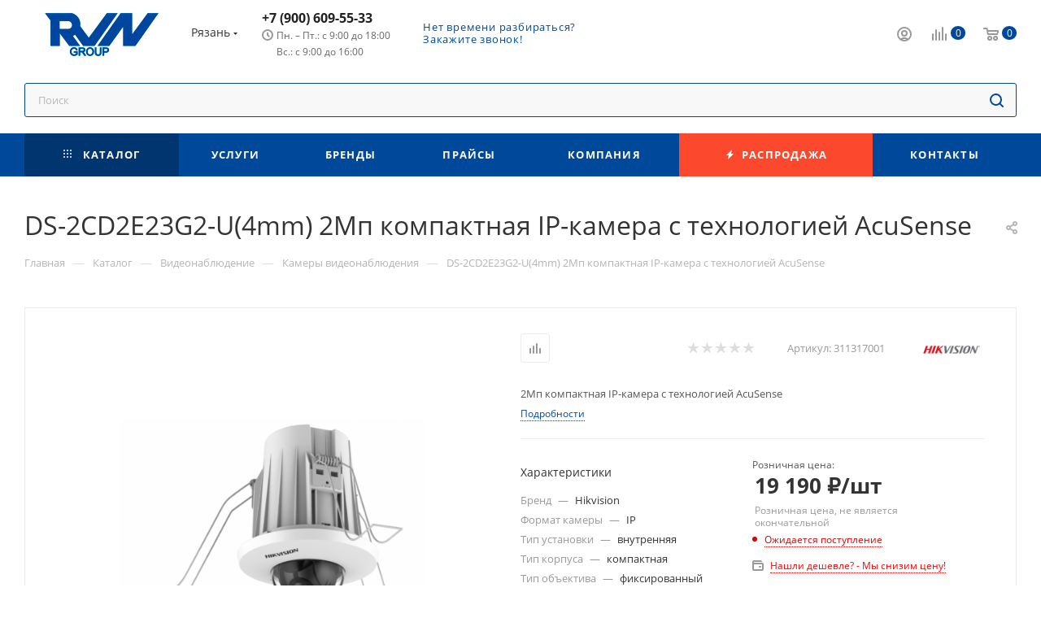

--- FILE ---
content_type: text/html; charset=UTF-8
request_url: https://ryazan.rvn-group.ru/bitrix/components/bitrix/catalog.bigdata.products/ajax.php?AJAX_ITEMS=undefined&RID=undefined
body_size: 2389
content:
<script>
			BX.cookie_prefix = 'BITRIX_SM';
			BX.cookie_domain = 'rvn-group.ru';
			BX.current_server_time = '1768723813';

			if (!JCCatalogBigdataProducts.productsByRecommendation)
			{
				JCCatalogBigdataProducts.productsByRecommendation = [];
			}

			JCCatalogBigdataProducts.productsByRecommendation[2161] = "mostviewed";
JCCatalogBigdataProducts.productsByRecommendation[2162] = "mostviewed";
JCCatalogBigdataProducts.productsByRecommendation[2163] = "mostviewed";
JCCatalogBigdataProducts.productsByRecommendation[2164] = "mostviewed";
JCCatalogBigdataProducts.productsByRecommendation[2165] = "mostviewed";


			BX.ready(function(){
				bx_rcm_adaptive_recommendation_event_attaching([{'productId':'2161','productUrl':'/catalog/videonablyudenie/kamery_videonablyudeniya/2161/','recommendationId':'mostviewed'},{'productId':'2162','productUrl':'/catalog/videonablyudenie/kamery_videonablyudeniya/2162/','recommendationId':'mostviewed'},{'productId':'2163','productUrl':'/catalog/videonablyudenie/kamery_videonablyudeniya/2163/','recommendationId':'mostviewed'},{'productId':'2164','productUrl':'/catalog/videonablyudenie/kamery_videonablyudeniya/2164/','recommendationId':'mostviewed'},{'productId':'2165','productUrl':'/catalog/videonablyudenie/kamery_videonablyudeniya/2165/','recommendationId':'mostviewed'}], 'bigdata_recommended_products_Zz2YMH_items');
			});
		</script><!--'start_frame_cache_Zz2YMH'-->		<input type="hidden" name="bigdata_recommendation_id" value="">
				<div id="bigdata_recommended_products_Zz2YMH_items" class="bigdata_recommended_products_items">
					<div class="font_md darken subtitle option-font-bold">Похожие товары</div>
				<div class="block-items flexbox flexbox--row flex-wrap owl-carousel owl-theme owl-bg-nav short-nav hidden-dots swipeignore"data-plugin-options='{"nav": true, "autoplay" : false, "autoplayTimeout" : "3000", "margin": -1, "smartSpeed":1000, "loop": true, "responsiveClass": true, "responsive":{"0":{"items": 1},"600":{"items": 2},"768":{"items": 3},"992":{"items": 4}}}'>
											<div class="block-item bordered rounded3">
					<div class="block-item__wrapper colored_theme_hover_bg-block" id="bx_1182278561_21612161">
						<div class="block-item__inner flexbox flexbox--row">
							
							<div class="block-item__image block-item__image--wh80">
																												<a href="/catalog/videonablyudenie/kamery_videonablyudeniya/2161/" class="thumb shine">
									
																	<img class="lazy img-responsive " src="/local/templates/aspro_max_rvn/images/loaders/double_ring.svg" data-src="/upload/iblock/f09/5rc6oouvbv2to67vgqoui7q4kkyfvnx0/300819079_img_01_hikvision.jpg" alt="DS-2CD2935FWD-I(1.16mm) 3Мп fisheye IP-камера c EXIR-подсветкой до 8м" title="DS-2CD2935FWD-I(1.16mm) 3Мп fisheye IP-камера c EXIR-подсветкой до 8м" />
																		</a>
																								</div>
							<div class="block-item__info item_info">
								<div class="block-item__title">
									<a href="/catalog/videonablyudenie/kamery_videonablyudeniya/2161/" class="dark-color font_xs"><span>DS-2CD2935FWD-I(1.16mm) 3Мп fisheye IP-камера c EXIR-подсветкой до 8м</span></a>
								</div>
								<div class="block-item__cost cost prices clearfix">
																																																																																	<div class="price_matrix_wrapper ">
															<div class="price font-bold font_mxs" data-currency="RUB" data-value="37190">
																														<span class="values_wrapper"><span class="price_value">37&nbsp;190</span><span class="price_currency"> &#8381;</span></span><span class="price_measure">/шт</span>																											</div>
													</div>
																																						<div class="js-info-block rounded3">
							<div class="block_title text-upper font_xs font-bold">
								Варианты цен								<i class="svg inline  svg-inline-close" aria-hidden="true" ><svg xmlns="http://www.w3.org/2000/svg" width="16" height="16" viewBox="0 0 16 16"><path data-name="Rounded Rectangle 114 copy 3" class="cccls-1" d="M334.411,138l6.3,6.3a1,1,0,0,1,0,1.414,0.992,0.992,0,0,1-1.408,0l-6.3-6.306-6.3,6.306a1,1,0,0,1-1.409-1.414l6.3-6.3-6.293-6.3a1,1,0,0,1,1.409-1.414l6.3,6.3,6.3-6.3A1,1,0,0,1,340.7,131.7Z" transform="translate(-325 -130)"/></svg></i>							</div>
							<div class="block_wrap">
								<div class="block_wrap_inner prices ">
																													<div class="price_matrix_wrapper ">
															<div class="price font-bold font_mxs" data-currency="RUB" data-value="37190">
																														<span class="values_wrapper"><span class="price_value">37&nbsp;190</span><span class="price_currency"> &#8381;</span></span><span class="price_measure">/шт</span>																											</div>
													</div>
																							</div>
								<div class="more-btn text-center">
									<a href="" class="font_upper colored_theme_hover_bg">Подробности</a>
								</div>
							</div>
						</div>
																																</div>

								
															</div>
						</div>
					</div>
				</div>
											<div class="block-item bordered rounded3">
					<div class="block-item__wrapper colored_theme_hover_bg-block" id="bx_1182278561_21622162">
						<div class="block-item__inner flexbox flexbox--row">
							
							<div class="block-item__image block-item__image--wh80">
																												<a href="/catalog/videonablyudenie/kamery_videonablyudeniya/2162/" class="thumb shine">
									
																														<img class="lazy img-responsive " src="/local/templates/aspro_max_rvn/images/loaders/double_ring.svg" data-src="/upload/resize_cache/iblock/d34/ca630g8pcxwi3lbppupk91b47wjdke1j/350_350_1/b1fc17e6_3086_11ea_b812_ac1f6b5a3338_acae4259_0c65_11ed_b86c_ac1f6b5a3339.jpg" alt="DS-2CD2955FWD-I (1.05mm) 5Мп fisheye IP-камера c EXIR-подсветкой до 8м
" title="DS-2CD2955FWD-I (1.05mm) 5Мп fisheye IP-камера c EXIR-подсветкой до 8м
" />
																		</a>
																								</div>
							<div class="block-item__info item_info">
								<div class="block-item__title">
									<a href="/catalog/videonablyudenie/kamery_videonablyudeniya/2162/" class="dark-color font_xs"><span>DS-2CD2955FWD-I (1.05mm) 5Мп fisheye IP-камера c EXIR-подсветкой до 8м
</span></a>
								</div>
								<div class="block-item__cost cost prices clearfix">
																																																																																	<div class="price_matrix_wrapper ">
															<div class="price font-bold font_mxs" data-currency="RUB" data-value="41890">
																														<span class="values_wrapper"><span class="price_value">41&nbsp;890</span><span class="price_currency"> &#8381;</span></span><span class="price_measure">/шт</span>																											</div>
													</div>
																																						<div class="js-info-block rounded3">
							<div class="block_title text-upper font_xs font-bold">
								Варианты цен								<i class="svg inline  svg-inline-close" aria-hidden="true" ><svg xmlns="http://www.w3.org/2000/svg" width="16" height="16" viewBox="0 0 16 16"><path data-name="Rounded Rectangle 114 copy 3" class="cccls-1" d="M334.411,138l6.3,6.3a1,1,0,0,1,0,1.414,0.992,0.992,0,0,1-1.408,0l-6.3-6.306-6.3,6.306a1,1,0,0,1-1.409-1.414l6.3-6.3-6.293-6.3a1,1,0,0,1,1.409-1.414l6.3,6.3,6.3-6.3A1,1,0,0,1,340.7,131.7Z" transform="translate(-325 -130)"/></svg></i>							</div>
							<div class="block_wrap">
								<div class="block_wrap_inner prices ">
																													<div class="price_matrix_wrapper ">
															<div class="price font-bold font_mxs" data-currency="RUB" data-value="41890">
																														<span class="values_wrapper"><span class="price_value">41&nbsp;890</span><span class="price_currency"> &#8381;</span></span><span class="price_measure">/шт</span>																											</div>
													</div>
																							</div>
								<div class="more-btn text-center">
									<a href="" class="font_upper colored_theme_hover_bg">Подробности</a>
								</div>
							</div>
						</div>
																																</div>

								
															</div>
						</div>
					</div>
				</div>
											<div class="block-item bordered rounded3">
					<div class="block-item__wrapper colored_theme_hover_bg-block" id="bx_1182278561_21632163">
						<div class="block-item__inner flexbox flexbox--row">
							
							<div class="block-item__image block-item__image--wh80">
																												<a href="/catalog/videonablyudenie/kamery_videonablyudeniya/2163/" class="thumb shine">
									
																														<img class="lazy img-responsive " src="/local/templates/aspro_max_rvn/images/loaders/double_ring.svg" data-src="/upload/resize_cache/iblock/c53/5t4nriwfh1kbv1wa9v34nfkbucpv338p/350_350_1/b1fc17e8_3086_11ea_b812_ac1f6b5a3338_acae4376_0c65_11ed_b86c_ac1f6b5a3339.png" alt="iDS-TCM203-A/R/2812(850nm) IP-камера с функцией распознавания номеров автомобиля" title="iDS-TCM203-A/R/2812(850nm) IP-камера с функцией распознавания номеров автомобиля" />
																		</a>
																								</div>
							<div class="block-item__info item_info">
								<div class="block-item__title">
									<a href="/catalog/videonablyudenie/kamery_videonablyudeniya/2163/" class="dark-color font_xs"><span>iDS-TCM203-A/R/2812(850nm) IP-камера с функцией распознавания номеров автомобиля</span></a>
								</div>
								<div class="block-item__cost cost prices clearfix">
																																																																																	<div class="price_matrix_wrapper ">
															<div class="price font-bold font_mxs" data-currency="RUB" data-value="79290">
																														<span class="values_wrapper"><span class="price_value">79&nbsp;290</span><span class="price_currency"> &#8381;</span></span><span class="price_measure">/шт</span>																											</div>
													</div>
																																						<div class="js-info-block rounded3">
							<div class="block_title text-upper font_xs font-bold">
								Варианты цен								<i class="svg inline  svg-inline-close" aria-hidden="true" ><svg xmlns="http://www.w3.org/2000/svg" width="16" height="16" viewBox="0 0 16 16"><path data-name="Rounded Rectangle 114 copy 3" class="cccls-1" d="M334.411,138l6.3,6.3a1,1,0,0,1,0,1.414,0.992,0.992,0,0,1-1.408,0l-6.3-6.306-6.3,6.306a1,1,0,0,1-1.409-1.414l6.3-6.3-6.293-6.3a1,1,0,0,1,1.409-1.414l6.3,6.3,6.3-6.3A1,1,0,0,1,340.7,131.7Z" transform="translate(-325 -130)"/></svg></i>							</div>
							<div class="block_wrap">
								<div class="block_wrap_inner prices ">
																													<div class="price_matrix_wrapper ">
															<div class="price font-bold font_mxs" data-currency="RUB" data-value="79290">
																														<span class="values_wrapper"><span class="price_value">79&nbsp;290</span><span class="price_currency"> &#8381;</span></span><span class="price_measure">/шт</span>																											</div>
													</div>
																							</div>
								<div class="more-btn text-center">
									<a href="" class="font_upper colored_theme_hover_bg">Подробности</a>
								</div>
							</div>
						</div>
																																</div>

								
															</div>
						</div>
					</div>
				</div>
											<div class="block-item bordered rounded3">
					<div class="block-item__wrapper colored_theme_hover_bg-block" id="bx_1182278561_21642164">
						<div class="block-item__inner flexbox flexbox--row">
							
							<div class="block-item__image block-item__image--wh80">
																												<a href="/catalog/videonablyudenie/kamery_videonablyudeniya/2164/" class="thumb shine">
									
																														<img class="lazy img-responsive " src="/local/templates/aspro_max_rvn/images/loaders/double_ring.svg" data-src="/upload/resize_cache/iblock/c53/5t4nriwfh1kbv1wa9v34nfkbucpv338p/350_350_1/b1fc17e8_3086_11ea_b812_ac1f6b5a3338_acae4376_0c65_11ed_b86c_ac1f6b5a3339.png" alt="iDS-TCM203-A/R/0832(850nm) IP-камера с функцией распознавания номеров автомобиля" title="iDS-TCM203-A/R/0832(850nm) IP-камера с функцией распознавания номеров автомобиля" />
																		</a>
																								</div>
							<div class="block-item__info item_info">
								<div class="block-item__title">
									<a href="/catalog/videonablyudenie/kamery_videonablyudeniya/2164/" class="dark-color font_xs"><span>iDS-TCM203-A/R/0832(850nm) IP-камера с функцией распознавания номеров автомобиля</span></a>
								</div>
								<div class="block-item__cost cost prices clearfix">
																																																																																	<div class="price_matrix_wrapper ">
															<div class="price font-bold font_mxs" data-currency="RUB" data-value="84990">
																														<span class="values_wrapper"><span class="price_value">84&nbsp;990</span><span class="price_currency"> &#8381;</span></span><span class="price_measure">/шт</span>																											</div>
													</div>
																																						<div class="js-info-block rounded3">
							<div class="block_title text-upper font_xs font-bold">
								Варианты цен								<i class="svg inline  svg-inline-close" aria-hidden="true" ><svg xmlns="http://www.w3.org/2000/svg" width="16" height="16" viewBox="0 0 16 16"><path data-name="Rounded Rectangle 114 copy 3" class="cccls-1" d="M334.411,138l6.3,6.3a1,1,0,0,1,0,1.414,0.992,0.992,0,0,1-1.408,0l-6.3-6.306-6.3,6.306a1,1,0,0,1-1.409-1.414l6.3-6.3-6.293-6.3a1,1,0,0,1,1.409-1.414l6.3,6.3,6.3-6.3A1,1,0,0,1,340.7,131.7Z" transform="translate(-325 -130)"/></svg></i>							</div>
							<div class="block_wrap">
								<div class="block_wrap_inner prices ">
																													<div class="price_matrix_wrapper ">
															<div class="price font-bold font_mxs" data-currency="RUB" data-value="84990">
																														<span class="values_wrapper"><span class="price_value">84&nbsp;990</span><span class="price_currency"> &#8381;</span></span><span class="price_measure">/шт</span>																											</div>
													</div>
																							</div>
								<div class="more-btn text-center">
									<a href="" class="font_upper colored_theme_hover_bg">Подробности</a>
								</div>
							</div>
						</div>
																																</div>

								
															</div>
						</div>
					</div>
				</div>
											<div class="block-item bordered rounded3">
					<div class="block-item__wrapper colored_theme_hover_bg-block" id="bx_1182278561_21652165">
						<div class="block-item__inner flexbox flexbox--row">
							
							<div class="block-item__image block-item__image--wh80">
																												<a href="/catalog/videonablyudenie/kamery_videonablyudeniya/2165/" class="thumb shine">
									
																														<img class="lazy img-responsive " src="/local/templates/aspro_max_rvn/images/loaders/double_ring.svg" data-src="/upload/resize_cache/iblock/2a4/zkbbh6y6vy896o9u3pl05ifkxy863238/350_350_1/3312c701_308a_11ea_b812_ac1f6b5a3338_acae4c1d_0c65_11ed_b86c_ac1f6b5a3339.png" alt="DS-2DE1A200IW-DE3(4mm) 2Мп скоростная поворотная IP-камера c ИК-подсветкой до 15м
" title="DS-2DE1A200IW-DE3(4mm) 2Мп скоростная поворотная IP-камера c ИК-подсветкой до 15м
" />
																		</a>
																								</div>
							<div class="block-item__info item_info">
								<div class="block-item__title">
									<a href="/catalog/videonablyudenie/kamery_videonablyudeniya/2165/" class="dark-color font_xs"><span>DS-2DE1A200IW-DE3(4mm) 2Мп скоростная поворотная IP-камера c ИК-подсветкой до 15м
</span></a>
								</div>
								<div class="block-item__cost cost prices clearfix">
																																																																																	<div class="price_matrix_wrapper ">
															<div class="price font-bold font_mxs" data-currency="RUB" data-value="12590">
																														<span class="values_wrapper"><span class="price_value">12&nbsp;590</span><span class="price_currency"> &#8381;</span></span><span class="price_measure">/шт</span>																											</div>
													</div>
																																						<div class="js-info-block rounded3">
							<div class="block_title text-upper font_xs font-bold">
								Варианты цен								<i class="svg inline  svg-inline-close" aria-hidden="true" ><svg xmlns="http://www.w3.org/2000/svg" width="16" height="16" viewBox="0 0 16 16"><path data-name="Rounded Rectangle 114 copy 3" class="cccls-1" d="M334.411,138l6.3,6.3a1,1,0,0,1,0,1.414,0.992,0.992,0,0,1-1.408,0l-6.3-6.306-6.3,6.306a1,1,0,0,1-1.409-1.414l6.3-6.3-6.293-6.3a1,1,0,0,1,1.409-1.414l6.3,6.3,6.3-6.3A1,1,0,0,1,340.7,131.7Z" transform="translate(-325 -130)"/></svg></i>							</div>
							<div class="block_wrap">
								<div class="block_wrap_inner prices ">
																													<div class="price_matrix_wrapper ">
															<div class="price font-bold font_mxs" data-currency="RUB" data-value="12590">
																														<span class="values_wrapper"><span class="price_value">12&nbsp;590</span><span class="price_currency"> &#8381;</span></span><span class="price_measure">/шт</span>																											</div>
													</div>
																							</div>
								<div class="more-btn text-center">
									<a href="" class="font_upper colored_theme_hover_bg">Подробности</a>
								</div>
							</div>
						</div>
																																</div>

								
															</div>
						</div>
					</div>
				</div>
					</div>
	</div>
	<!--'end_frame_cache_Zz2YMH'--><script>
	touchItemBlock('.catalog_item a');
		</script>
